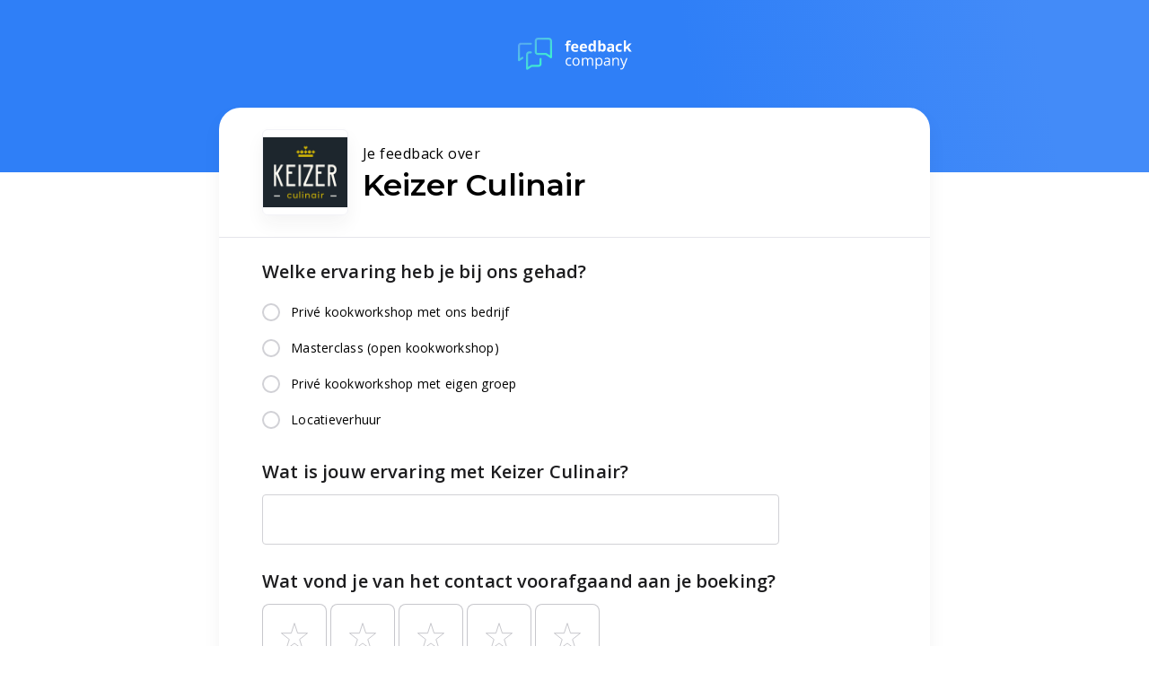

--- FILE ---
content_type: text/css
request_url: https://review.feedbackcompany.com/css/app.7f97ad7d.css
body_size: 3538
content:
@import url(https://fonts.googleapis.com/css?family=Montserrat:600,700|Open+Sans:300,400,600,700&display=swap);[data-v-06d31b06]:export{phone:320px;tablet:768px;desktop:1024px;isPhone:"<tablet";isTablet:">=tablet","<desktop";isDesktop:">=desktop";isPhoneOrTablet:"<desktop";xs:0;sm:576;md:768;lg:992;xl:1200;xxl:1400}[data-v-06d31b06]{-webkit-box-sizing:border-box;box-sizing:border-box}a[data-v-06d31b06]{color:inherit}.text_loader[data-v-06d31b06]{display:-webkit-inline-box;display:-ms-inline-flexbox;display:inline-flex;background:#f2f2f7;color:transparent;border-radius:4px;position:relative;overflow:hidden;border:0;padding:0;margin:0}.loader__glow[data-v-06d31b06]{position:absolute;width:100%;background:-webkit-gradient(linear,left top,right top,from(rgba(242,242,247,0)),color-stop(40%,#f9f9f9),color-stop(60%,#f9f9f9),to(rgba(242,242,247,0)));background:linear-gradient(90deg,rgba(242,242,247,0),#f9f9f9 40%,#f9f9f9 60%,rgba(242,242,247,0));-webkit-animation:loading-placeholder-data-v-06d31b06 1.2s ease-in-out infinite;animation:loading-placeholder-data-v-06d31b06 1.2s ease-in-out infinite}@-webkit-keyframes loading-placeholder-data-v-06d31b06{0%{-webkit-transform:translateX(-100%);transform:translateX(-100%)}to{-webkit-transform:translateX(100%);transform:translateX(100%)}}@keyframes loading-placeholder-data-v-06d31b06{0%{-webkit-transform:translateX(-100%);transform:translateX(-100%)}to{-webkit-transform:translateX(100%);transform:translateX(100%)}}[data-v-2673e8f8]:export{phone:320px;tablet:768px;desktop:1024px;isPhone:"<tablet";isTablet:">=tablet","<desktop";isDesktop:">=desktop";isPhoneOrTablet:"<desktop";xs:0;sm:576;md:768;lg:992;xl:1200;xxl:1400}[data-v-2673e8f8]{-webkit-box-sizing:border-box;box-sizing:border-box}a[data-v-2673e8f8]{color:inherit}.goo-effect[data-v-2673e8f8]{position:fixed;left:-1000px}.progress_container[data-v-2673e8f8]{position:relative}.gooey_loader[data-v-2673e8f8]{position:absolute;bottom:0;width:100%;height:400px;pointer-events:none;left:50%;-webkit-transform:translate(-50%);transform:translate(-50%);-webkit-transition:opacity .2s;transition:opacity .2s;opacity:0}.gooey_loader--showing[data-v-2673e8f8]{opacity:1}.gooey_loader--showing .gooey_loader__bulb[data-v-2673e8f8]{-webkit-animation-duration:.8s;animation-duration:.8s;-webkit-animation-timing-function:cubic-bezier(.645,.045,.355,1);animation-timing-function:cubic-bezier(.645,.045,.355,1);-webkit-animation-name:bobble-data-v-2673e8f8;animation-name:bobble-data-v-2673e8f8;-webkit-animation-iteration-count:infinite;animation-iteration-count:infinite}.gooey_loader__bulbs_holder[data-v-2673e8f8]{position:absolute;width:100px;left:50%;-webkit-transform:translateX(-50%);transform:translateX(-50%)}.gooey_loader__bulb[data-v-2673e8f8]{width:16px;height:16px;border-radius:50%;position:absolute;background-color:#438bf8;-webkit-transition:all .8s;transition:all .8s}.gooey_loader__bulb--first[data-v-2673e8f8]{left:16px;-webkit-animation-delay:.1s;animation-delay:.1s}.gooey_loader__bulb--middle[data-v-2673e8f8]{left:calc(50% - 8px);-webkit-animation-delay:.2s;animation-delay:.2s}.gooey_loader__bulb--last[data-v-2673e8f8]{right:16px;-webkit-animation-delay:.3s;animation-delay:.3s}.gooey_loader__base[data-v-2673e8f8]{width:100%;background-color:#438bf8}@-webkit-keyframes bobble-data-v-2673e8f8{0%{-webkit-transform:translate(0);transform:translate(0)}50%{-webkit-transform:translateY(-45px);transform:translateY(-45px)}to{-webkit-transform:translate(0);transform:translate(0)}}@keyframes bobble-data-v-2673e8f8{0%{-webkit-transform:translate(0);transform:translate(0)}50%{-webkit-transform:translateY(-45px);transform:translateY(-45px)}to{-webkit-transform:translate(0);transform:translate(0)}}.progress__bar[data-v-2673e8f8]{margin:0;background-color:transparent}.progress__fill[data-v-2673e8f8]{height:100%;-webkit-transition:all .2s;transition:all .2s;background-image:linear-gradient(-37deg,#6edcb1,#287cfb)}[data-v-1c70eeb2]:export{phone:320px;tablet:768px;desktop:1024px;isPhone:"<tablet";isTablet:">=tablet","<desktop";isDesktop:">=desktop";isPhoneOrTablet:"<desktop";xs:0;sm:576;md:768;lg:992;xl:1200;xxl:1400}[data-v-1c70eeb2]{-webkit-box-sizing:border-box;box-sizing:border-box}a[data-v-1c70eeb2]{color:inherit}.header[data-v-1c70eeb2]{width:100%}@media(max-width:769px){.header[data-v-1c70eeb2]{background-color:#f9f9f9;height:92px}}@media(min-width:768px){.header[data-v-1c70eeb2]{background-image:linear-gradient(-100deg,#438bf8 10%,#2f7ff7 40%);height:192px}}.header.header--error[data-v-1c70eeb2]{background-image:linear-gradient(-100deg,#c24242,#c24242 40%)}.header__content[data-v-1c70eeb2]{width:100%;display:-webkit-box;display:-ms-flexbox;display:flex;-webkit-box-pack:center;-ms-flex-pack:center;justify-content:center;-webkit-box-align:center;-ms-flex-align:center;align-items:center}@media(max-width:769px){.header__content[data-v-1c70eeb2]{height:68px}}@media(min-width:768px){.header__content[data-v-1c70eeb2]{height:120px}}[data-v-c7e3c5a4]:export{phone:320px;tablet:768px;desktop:1024px;isPhone:"<tablet";isTablet:">=tablet","<desktop";isDesktop:">=desktop";isPhoneOrTablet:"<desktop";xs:0;sm:576;md:768;lg:992;xl:1200;xxl:1400}[data-v-c7e3c5a4]{-webkit-box-sizing:border-box;box-sizing:border-box}a[data-v-c7e3c5a4]{color:inherit}.form__progress_bar[data-v-c7e3c5a4]{width:100%;z-index:2;left:0;position:fixed;bottom:0}.headline1{font-family:Montserrat,sans-serif;font-weight:800;font-size:6rem;color:inherit;letter-spacing:-1.5px;text-align:left;margin:24px 0 0 0}.headline2{font-size:3.75rem;letter-spacing:-.5px}.headline2,.headline3{font-family:Montserrat,sans-serif;font-weight:700;color:inherit;text-align:left;margin:24px 0 0 0}.headline3{font-size:3rem}.headline4{font-weight:700;font-size:2.125rem;letter-spacing:.25px;text-align:left}.headline4,.headline5{font-family:Montserrat,sans-serif;color:inherit;margin:24px 0 0 0}.headline5{font-weight:600;font-size:1.5rem}.headline6{font-family:Open Sans,sans-serif;font-weight:700;font-size:1.25em;color:inherit;letter-spacing:.15px;margin:24px 0 0 0}.subtitle1{font-size:1rem;letter-spacing:.15px}.subtitle1,.subtitle2{font-family:Open Sans,sans-serif;font-weight:400;color:inherit;text-align:left;line-height:24px}.subtitle2{font-size:.875rem;letter-spacing:.1px}.subtitle3{font-family:Open Sans,sans-serif;font-weight:600;font-size:1rem;letter-spacing:0;text-align:left;line-height:24px;color:#000}.body1{font-size:1em;letter-spacing:.44px;line-height:28px}.body1,.body2{font-family:Open Sans,sans-serif;font-weight:400;color:inherit;text-align:left}.body2{font-size:.875rem;letter-spacing:.25px;line-height:20px}.body3{color:#000;font-size:1rem;font-weight:400;line-height:24px}.body3,.button_typography{font-family:Open Sans,sans-serif;letter-spacing:0}.button_typography{font-weight:600;font-size:.875rem;color:inherit}.caption{font-weight:400;font-size:.75rem;letter-spacing:.4px;text-align:left}.caption,.overline{font-family:Open Sans,sans-serif;color:inherit;line-height:16px}.overline{font-weight:300;font-size:.625rem;letter-spacing:1px}body,html{margin:0;padding:0}*{-webkit-box-sizing:border-box;box-sizing:border-box}.loader{margin:0 auto;width:100%;display:-webkit-box;display:-ms-flexbox;display:flex;-webkit-box-pack:center;-ms-flex-pack:center;justify-content:center;-webkit-box-align:center;-ms-flex-align:center;align-items:center;margin-top:16px}.input[data-v-fe39b354]{margin-bottom:12px}.shop_info__name[data-v-1caa8aa4]{font-family:Montserrat,sans-serif;font-weight:600;font-size:1.5rem;color:inherit;margin:24px 0 0 0}.shop_info__intro[data-v-1caa8aa4]{font-family:Open Sans,sans-serif;font-weight:400;font-size:1em;color:inherit;letter-spacing:.44px;text-align:left;line-height:28px}[data-v-1caa8aa4]:export{phone:320px;tablet:768px;desktop:1024px;isPhone:"<tablet";isTablet:">=tablet","<desktop";isDesktop:">=desktop";isPhoneOrTablet:"<desktop";xs:0;sm:576;md:768;lg:992;xl:1200;xxl:1400}[data-v-1caa8aa4]{-webkit-box-sizing:border-box;box-sizing:border-box}a[data-v-1caa8aa4]{color:inherit}.shop_info[data-v-1caa8aa4],.shop_info__text[data-v-1caa8aa4]{display:-webkit-box;display:-ms-flexbox;display:flex}.shop_info__text[data-v-1caa8aa4]{-webkit-box-orient:vertical;-webkit-box-direction:normal;-ms-flex-direction:column;flex-direction:column;-webkit-box-pack:center;-ms-flex-pack:center;justify-content:center}.shop_info__intro[data-v-1caa8aa4],.shop_info__name[data-v-1caa8aa4]{margin:0}@media(min-width:768px){.shop_info__name[data-v-1caa8aa4]{font-size:34px}}.shop_info__logo[data-v-1caa8aa4]{width:72px;height:72px;border-radius:6px;border:1px solid #f2f2f7;-webkit-box-shadow:0 10px 20px 0 rgba(30,30,30,.05);box-shadow:0 10px 20px 0 rgba(30,30,30,.05);display:-webkit-box;display:-ms-flexbox;display:flex;-webkit-box-pack:center;-ms-flex-pack:center;justify-content:center;-webkit-box-align:center;-ms-flex-align:center;align-items:center;margin:0 16px 0 0;overflow:hidden}@media(min-width:768px){.shop_info__logo[data-v-1caa8aa4]{width:96px;height:96px}}.shop_info__logo img[data-v-1caa8aa4]{width:100%}[data-v-e7fadce2]:export{phone:320px;tablet:768px;desktop:1024px;isPhone:"<tablet";isTablet:">=tablet","<desktop";isDesktop:">=desktop";isPhoneOrTablet:"<desktop";xs:0;sm:576;md:768;lg:992;xl:1200;xxl:1400}[data-v-e7fadce2]{-webkit-box-sizing:border-box;box-sizing:border-box}a[data-v-e7fadce2]{color:inherit}[data-v-6b69782c]:export{phone:320px;tablet:768px;desktop:1024px;isPhone:"<tablet";isTablet:">=tablet","<desktop";isDesktop:">=desktop";isPhoneOrTablet:"<desktop";xs:0;sm:576;md:768;lg:992;xl:1200;xxl:1400}[data-v-6b69782c]{-webkit-box-sizing:border-box;box-sizing:border-box}a[data-v-6b69782c]{color:inherit}main[data-v-6b69782c]{width:100%;min-height:calc(100vh - 68px);max-width:792px;background-color:#fff;border-top-left-radius:24px;border-top-right-radius:24px;-webkit-box-shadow:0 10px 20px 0 rgba(30,30,30,.05);box-shadow:0 10px 20px 0 rgba(30,30,30,.05);-webkit-animation-name:loadZoomIn-data-v-6b69782c;animation-name:loadZoomIn-data-v-6b69782c;-webkit-animation-duration:.4s;animation-duration:.4s}@media(max-width:769px){main[data-v-6b69782c]{margin:-24px auto 0 auto}}@media(min-width:768px){main[data-v-6b69782c]{margin:-72px auto 0 auto}}@-webkit-keyframes loadZoomIn-data-v-6b69782c{0%{opacity:0;-webkit-transform:scale(.98);transform:scale(.98)}to{opacity:1;-webkit-transform:scale(1);transform:scale(1)}}@keyframes loadZoomIn-data-v-6b69782c{0%{opacity:0;-webkit-transform:scale(.98);transform:scale(.98)}to{opacity:1;-webkit-transform:scale(1);transform:scale(1)}}.form[data-v-6b69782c]{width:100%;padding:24px 8px 0;display:grid;grid-template-columns:100%;grid-gap:24px;grid-auto-rows:-webkit-min-content;grid-auto-rows:min-content}@media(max-width:769px){.form[data-v-6b69782c]{padding:24px 8px}}@media(min-width:768px){.form[data-v-6b69782c]{padding:24px 48px}}.form__submit_holder[data-v-6b69782c]{width:100%;max-width:576px;display:-webkit-inline-box;display:-ms-inline-flexbox;display:inline-flex;-webkit-box-pack:justify;-ms-flex-pack:justify;justify-content:space-between;-webkit-transition:all .2s ease-out;transition:all .2s ease-out}.form__submit_holder .submit[data-v-6b69782c]{width:100%;height:48px}.form__submit_holder .submit--anonymously[data-v-6b69782c]{margin-right:1em}.form__submit_holder--hidden[data-v-6b69782c]{pointer-events:none;opacity:0}.divider[data-v-6b69782c]{border:0;border-top:1px solid #e5e5ea}@media(max-width:769px){.divider[data-v-6b69782c]{width:calc(100% + 16px);margin:0 0 0 -8px}}@media(min-width:768px){.divider[data-v-6b69782c]{width:calc(100% + 96px);margin:0 0 0 -48px}}.down-indicator[data-v-62852e2c]{width:56px;height:56px}canvas{z-index:1!important}[data-v-0fe8d460]:export{phone:320px;tablet:768px;desktop:1024px;isPhone:"<tablet";isTablet:">=tablet","<desktop";isDesktop:">=desktop";isPhoneOrTablet:"<desktop";xs:0;sm:576;md:768;lg:992;xl:1200;xxl:1400}[data-v-0fe8d460]{-webkit-box-sizing:border-box;box-sizing:border-box}a[data-v-0fe8d460]{color:inherit}.success[data-v-0fe8d460]{background-color:#f9f9f9;min-height:100vh;display:-webkit-box;display:-ms-flexbox;display:flex}.cards[data-v-0fe8d460],.success[data-v-0fe8d460]{-webkit-box-align:center;-ms-flex-align:center;align-items:center}.cards[data-v-0fe8d460]{margin:0 auto;width:90vw;max-width:580px;display:-webkit-inline-box;display:-ms-inline-flexbox;display:inline-flex;-webkit-box-orient:vertical;-webkit-box-direction:normal;-ms-flex-direction:column;flex-direction:column;-webkit-box-pack:center;-ms-flex-pack:center;justify-content:center}.cards__card[data-v-0fe8d460]{-webkit-box-shadow:0 3px 10px 0 rgba(0,0,0,.05);box-shadow:0 3px 10px 0 rgba(0,0,0,.05);-webkit-box-shadow:0 10px 20px 0 rgba(30,30,30,.05);box-shadow:0 10px 20px 0 rgba(30,30,30,.05);width:calc(100% - 32px);max-width:520px;border-radius:24px;display:inline-block;background-color:#fff;z-index:102;position:relative;margin-bottom:48px;text-align:center}@media only screen and (max-width:600px){.cards__card[data-v-0fe8d460]{margin-bottom:12px}}.cards__card--success[data-v-0fe8d460]{margin-top:1vh;padding-bottom:20px;max-width:520px;width:90vw}@media only screen and (max-width:600px){.cards__card--success[data-v-0fe8d460]{margin-top:9vh;padding-bottom:56px}}.cards__card--large-message[data-v-0fe8d460]{margin-top:8vh;margin-bottom:12px}.succes_card__overflow-container[data-v-0fe8d460]{width:100%;height:100%;max-width:520px;overflow:hidden;position:relative;padding-bottom:52px}@media only screen and (max-width:600px){.succes_card__overflow-container[data-v-0fe8d460]{padding-bottom:12px}}.success_card__emoji[data-v-0fe8d460]{-webkit-box-shadow:0 3px 10px 0 rgba(0,0,0,.05);box-shadow:0 3px 10px 0 rgba(0,0,0,.05);width:120px;height:120px;margin:-60px auto 0 auto;border-radius:60px;display:-webkit-box;display:-ms-flexbox;display:flex;-webkit-box-pack:center;-ms-flex-pack:center;justify-content:center;-webkit-box-align:center;-ms-flex-align:center;align-items:center;font-size:48px;-webkit-transition:all .2s;transition:all .2s;background-color:#fff;text-align:center;-webkit-tap-highlight-color:rgba(0,0,0,0)}.success_card__emoji[data-v-0fe8d460]:hover{cursor:pointer}.success_card__emoji.success_card__emoji--just-shot-confetti[data-v-0fe8d460],.success_card__emoji[data-v-0fe8d460]:active{-webkit-transform:scale(.87);transform:scale(.87)}.first_down_indicator[data-v-0fe8d460]{-webkit-box-shadow:0 3px 10px 0 rgba(0,0,0,.05);box-shadow:0 3px 10px 0 rgba(0,0,0,.05);-webkit-box-shadow:0 6px 14px 0 rgba(0,0,0,.15);box-shadow:0 6px 14px 0 rgba(0,0,0,.15);border-radius:50%;position:relative;z-index:101;-webkit-animation:swell-data-v-0fe8d460 4.5s cubic-bezier(.36,.45,.63,.53) infinite;animation:swell-data-v-0fe8d460 4.5s cubic-bezier(.36,.45,.63,.53) infinite}.first_down_indicator[data-v-0fe8d460]:hover{cursor:pointer}@-webkit-keyframes swell-data-v-0fe8d460{0%,to{-webkit-transform:translate3d(0,30px,0);transform:translate3d(0,30px,0)}50%{-webkit-transform:translateZ(0);transform:translateZ(0)}}@keyframes swell-data-v-0fe8d460{0%,to{-webkit-transform:translate3d(0,30px,0);transform:translate3d(0,30px,0)}50%{-webkit-transform:translateZ(0);transform:translateZ(0)}}#confettiCanvas[data-v-0fe8d460]{position:absolute;width:100vw;height:100vh;top:0;z-index:1;pointer-events:none}.success_card__title[data-v-3cd20ba5]{font-family:Montserrat,sans-serif;font-weight:700;font-size:2.125rem;color:inherit;letter-spacing:.25px;text-align:left}.success_card__message[data-v-3cd20ba5]{font-family:Open Sans,sans-serif;font-weight:400;font-size:1em;color:inherit;letter-spacing:.44px;text-align:left;line-height:28px}.success_card__message--extra-message[data-v-3cd20ba5]{font-family:Open Sans,sans-serif;font-weight:400;font-size:.875rem;color:inherit;letter-spacing:.25px;text-align:left;line-height:20px}[data-v-3cd20ba5]:export{phone:320px;tablet:768px;desktop:1024px;isPhone:"<tablet";isTablet:">=tablet","<desktop";isDesktop:">=desktop";isPhoneOrTablet:"<desktop";xs:0;sm:576;md:768;lg:992;xl:1200;xxl:1400}[data-v-3cd20ba5]{-webkit-box-sizing:border-box;box-sizing:border-box}a[data-v-3cd20ba5]{color:inherit}.success_card__body[data-v-3cd20ba5]{padding:0 60px;text-align:inherit}@media only screen and (max-width:600px){.success_card__body[data-v-3cd20ba5]{padding:0 12px}}.success_card__title[data-v-3cd20ba5]{text-align:inherit;margin:24px 0 0 0}.success_card__message[data-v-3cd20ba5]{color:#1c1c1e;text-align:inherit;margin:16px 0 0 0}.copy_icon[data-v-3cd20ba5]{margin-right:6px}[data-v-bb24e616]:export{phone:320px;tablet:768px;desktop:1024px;isPhone:"<tablet";isTablet:">=tablet","<desktop";isDesktop:">=desktop";isPhoneOrTablet:"<desktop";xs:0;sm:576;md:768;lg:992;xl:1200;xxl:1400}[data-v-bb24e616]{-webkit-box-sizing:border-box;box-sizing:border-box}a[data-v-bb24e616]{color:inherit}.email_verifcation__retry__text[data-v-553484c7]{font-family:Open Sans,sans-serif;font-weight:400;font-size:1em;color:inherit;letter-spacing:.44px;text-align:left;line-height:28px}[data-v-553484c7]:export{phone:320px;tablet:768px;desktop:1024px;isPhone:"<tablet";isTablet:">=tablet","<desktop";isDesktop:">=desktop";isPhoneOrTablet:"<desktop";xs:0;sm:576;md:768;lg:992;xl:1200;xxl:1400}[data-v-553484c7]{-webkit-box-sizing:border-box;box-sizing:border-box}a[data-v-553484c7]{color:inherit}.email_verifcation__retry[data-v-553484c7]{padding-top:32px;padding-bottom:20px}.email_verifcation__retry__text[data-v-553484c7]{text-align:center}.email_verifcation__retry__button_centerer[data-v-553484c7]{display:-webkit-box;display:-ms-flexbox;display:flex;-webkit-box-pack:center;-ms-flex-pack:center;justify-content:center}

--- FILE ---
content_type: application/javascript
request_url: https://review.feedbackcompany.com/js/app.bba070ba.js
body_size: 11822
content:
(function(e){function t(t){for(var a,r,i=t[0],l=t[1],u=t[2],c=0,d=[];c<i.length;c++)r=i[c],Object.prototype.hasOwnProperty.call(o,r)&&o[r]&&d.push(o[r][0]),o[r]=0;for(a in l)Object.prototype.hasOwnProperty.call(l,a)&&(e[a]=l[a]);p&&p(t);while(d.length)d.shift()();return n.push.apply(n,u||[]),s()}function s(){for(var e,t=0;t<n.length;t++){for(var s=n[t],a=!0,r=1;r<s.length;r++){var i=s[r];0!==o[i]&&(a=!1)}a&&(n.splice(t--,1),e=l(l.s=s[0]))}return e}var a={},r={app:0},o={app:0},n=[];function i(e){return l.p+"js/"+({EwfPromo:"EwfPromo"}[e]||e)+"."+{EwfPromo:"dda4073e"}[e]+".js"}function l(t){if(a[t])return a[t].exports;var s=a[t]={i:t,l:!1,exports:{}};return e[t].call(s.exports,s,s.exports,l),s.l=!0,s.exports}l.e=function(e){var t=[],s={EwfPromo:1};r[e]?t.push(r[e]):0!==r[e]&&s[e]&&t.push(r[e]=new Promise((function(t,s){for(var a="css/"+({EwfPromo:"EwfPromo"}[e]||e)+"."+{EwfPromo:"36523325"}[e]+".css",o=l.p+a,n=document.getElementsByTagName("link"),i=0;i<n.length;i++){var u=n[i],c=u.getAttribute("data-href")||u.getAttribute("href");if("stylesheet"===u.rel&&(c===a||c===o))return t()}var d=document.getElementsByTagName("style");for(i=0;i<d.length;i++){u=d[i],c=u.getAttribute("data-href");if(c===a||c===o)return t()}var p=document.createElement("link");p.rel="stylesheet",p.type="text/css",p.onload=t,p.onerror=function(t){var a=t&&t.target&&t.target.src||o,n=new Error("Loading CSS chunk "+e+" failed.\n("+a+")");n.code="CSS_CHUNK_LOAD_FAILED",n.request=a,delete r[e],p.parentNode.removeChild(p),s(n)},p.href=o;var m=document.getElementsByTagName("head")[0];m.appendChild(p)})).then((function(){r[e]=0})));var a=o[e];if(0!==a)if(a)t.push(a[2]);else{var n=new Promise((function(t,s){a=o[e]=[t,s]}));t.push(a[2]=n);var u,c=document.createElement("script");c.charset="utf-8",c.timeout=120,l.nc&&c.setAttribute("nonce",l.nc),c.src=i(e);var d=new Error;u=function(t){c.onerror=c.onload=null,clearTimeout(p);var s=o[e];if(0!==s){if(s){var a=t&&("load"===t.type?"missing":t.type),r=t&&t.target&&t.target.src;d.message="Loading chunk "+e+" failed.\n("+a+": "+r+")",d.name="ChunkLoadError",d.type=a,d.request=r,s[1](d)}o[e]=void 0}};var p=setTimeout((function(){u({type:"timeout",target:c})}),12e4);c.onerror=c.onload=u,document.head.appendChild(c)}return Promise.all(t)},l.m=e,l.c=a,l.d=function(e,t,s){l.o(e,t)||Object.defineProperty(e,t,{enumerable:!0,get:s})},l.r=function(e){"undefined"!==typeof Symbol&&Symbol.toStringTag&&Object.defineProperty(e,Symbol.toStringTag,{value:"Module"}),Object.defineProperty(e,"__esModule",{value:!0})},l.t=function(e,t){if(1&t&&(e=l(e)),8&t)return e;if(4&t&&"object"===typeof e&&e&&e.__esModule)return e;var s=Object.create(null);if(l.r(s),Object.defineProperty(s,"default",{enumerable:!0,value:e}),2&t&&"string"!=typeof e)for(var a in e)l.d(s,a,function(t){return e[t]}.bind(null,a));return s},l.n=function(e){var t=e&&e.__esModule?function(){return e["default"]}:function(){return e};return l.d(t,"a",t),t},l.o=function(e,t){return Object.prototype.hasOwnProperty.call(e,t)},l.p="/",l.oe=function(e){throw console.error(e),e};var u=window["webpackJsonp"]=window["webpackJsonp"]||[],c=u.push.bind(u);u.push=t,u=u.slice();for(var d=0;d<u.length;d++)t(u[d]);var p=c;n.push([0,"chunk-vendors"]),s()})({0:function(e,t,s){e.exports=s("56d7")},"01a5":function(e,t,s){"use strict";s("0abd")},"085a":function(e,t,s){"use strict";s("cfa8")},"0abd":function(e,t,s){},1017:function(e,t,s){},"24ac":function(e,t,s){"use strict";s("4e82")},2560:function(e,t,s){},3983:function(e,t,s){},"3a29":function(e,t,s){},"3b51":function(e,t,s){"use strict";s("ec19")},"3e15":function(e,t,s){},"4e82":function(e,t,s){},"56d7":function(e,t,s){"use strict";s.r(t);var a=s("2b0e"),r=s("2f62"),o=s("f2f3"),n=s("ed09"),i=s("0086"),l=s.n(i),u=s("dc7d");s("caad");class c{constructor({labelEndpoint:e,language:t,useCustomEndpoint:s}){this.labelEndpoint=e,this.useCustomEndpoint=s,this.language=t,this.keyQueue=[],this.keyHistory=[],this.localStorageLabels=JSON.parse(localStorage.getItem(`FBCLabels_${this.language}`))}clearQueue(){this.keyQueue=[]}setLanguage({language:e}){this.language=e,this.localStorageLabels=JSON.parse(localStorage.getItem(`FBCLabels_${this.language}`)),this.keyQueue=this.keyHistory,this.getLabelsFromLocalStorage(),this.getLabelsFromAPI()}queueKey(e){this.keyHistory.includes(e)||(this.keyQueue.push(e),this.keyHistory.push(e),this.startGetCountDown())}startGetCountDown(){clearTimeout(this.getCountDown),this.getCountDown=window.setTimeout(()=>{this.getLabels()},50)}getLabels(){this.getLabelsFromAPI()}getLabelsFromLocalStorage(){a["default"].i18n.fallback(`local_storage_${this.language}`),a["default"].i18n.add(`local_storage_${this.language}`,this.localStorageLabels)}getLabelsFromAPI(){const e=this.keyQueue;this.clearQueue();const t=e.join(",");let s=`${this.labelEndpoint}?language=${this.language}&keys=${t}`;this.useCustomEndpoint&&(s=this.labelEndpoint),fetch(s).then(async t=>{const s=await t.json();if(s.error)return void a["default"].FBCLabels.onLabelsError({keys:e});const r=await s.data,o=e.filter(e=>!Object.keys(r).includes(e));a["default"].FBCLabels.onLabelsError({keys:o}),a["default"].i18n.add(this.language,r),a["default"].i18n.set(this.language);const n={...JSON.parse(localStorage.getItem(`FBCLabels_${this.language}`)),...r};localStorage.setItem(`FBCLabels_${this.language}`,JSON.stringify(n))}).catch(()=>{a["default"].FBCLabels.onLabelsError({keys:e})})}}var d=function(){var e=this,t=e.$createElement,s=e._self._c||t;return e.label&&!e.mergeComponents?s("span",{style:e.style,domProps:{innerHTML:e._s(e.label)}}):e.label&&e.mergeComponents?s("StringTemplateRenderer",{style:e.style,attrs:{content:e.label},scopedSlots:e._u([e._l(e.$scopedSlots,(function(t,s){return{key:s,fn:function(t){return[e._t(s,null,null,t)]}}}))],null,!0)}):e.showSlot?s("span",{style:e.style},[e._t("default")],2):s("span",{staticClass:"text_loader",style:e.style},[s("span",{staticClass:"loader__glow",style:e.style}),s("span",{ref:"substitute"},[e._v(e._s(e.sub))])])},p=[],m=s("8fd8"),f=s("07d7"),h={name:"TextLoader",mixins:[m["a"]],components:{StringTemplateRenderer:f["a"]},props:{text:{type:String},sub:{required:!0,type:String},awaiting:{default:"",type:String},mergeTags:{type:Object,default:()=>({})},mergeComponents:{type:Boolean,default:!1}},data(){return{useSubstitute:!1,substituteHeight:null}},computed:{label(){let e=a["default"].prototype.$l(this.text,this.sub,this.mergeTags);return""===e&&(e=null),this.useSubstitute&&(e=this.sub),e},style(){const e=this.substituteHeight;return{height:`${e}px`}},slotContent(){return this.$slots.default[0]},showSlot(){let e=!1;return this.awaiting.length>0&&(e=!0),e}},mounted(){this.$refs.substitute&&(this.substituteHeight=this.$refs.substitute.offsetHeight)}},g=h,_=(s("a384"),s("2877")),b=Object(_["a"])(g,d,p,!1,null,"06d31b06",null),y=b.exports,v={install(e){e.component("t",y),e.FBCLabels={labels:{},onLabelsError({keys:t}){const s={},a=JSON.parse(localStorage.getItem(`FBCLabels_${e.labelQueuer.language}`))||[];t.forEach(t=>{const r=a[t]||e.FBCLabels.labels[t]||t;s[t]=r}),e.i18n.fallback("label_fallback"),e.i18n.add("label_fallback",s)}},e.prototype.$l=(t,s,a)=>{let r=null;return t&&(r=e.i18n.translate(t,"",a)),e.FBCLabels.labels[t]=s,r},e.mixin({beforeMount(){void 0!==this.componentLabels&&this.componentLabels.forEach(t=>{e.prototype.$l(t.key,t.sub)})}})}},w=function(){var e=this,t=e.$createElement,s=e._self._c||t;return s("div",{attrs:{id:"app"}},[s("TabOnlyFocus"),e.isForm?s("Header"):e._e(),!0===e.loadStates.formPages||!0===e.loadStates.shopSettings?s("div",{staticClass:"loader"},[s("LoaderCircular")],1):e.error.occurred?s("BlockingError",{attrs:{code:e.error.code,message:e.error.message}}):s("main",[s("router-view",{staticClass:"router-view"})],1),e.page&&e.page.nextPageLabel&&e.showProgressBar?s("ProgressBar",{staticClass:"form__progress_bar",attrs:{percentage:e.questionsAnsweredPercentage,height:"10px"}}):e._e(),s("NotificationRail",{attrs:{"notification-list":e.notificationList}})],1)},S=[],C=function(){var e=this,t=e.$createElement,s=e._self._c||t;return s("div",{staticClass:"progress_container"},[s("div",{staticClass:"gooey_loader",class:{"gooey_loader--showing":e.isSubmitting},style:e.progressBarStyle},[s("div",{staticClass:"gooey_loader__bulbs_holder",style:e.progressBarStyle},[s("div",{staticClass:"gooey_loader__bulb gooey_loader__bulb--first"}),s("div",{staticClass:"gooey_loader__bulb gooey_loader__bulb--middle"}),s("div",{staticClass:"gooey_loader__bulb gooey_loader__bulb--last"})]),s("div",{staticClass:"gooey_loader__base",style:e.progressBarStyle})]),s("figure",{staticClass:"progress__bar",style:e.progressBarStyle},[s("div",{staticClass:"progress__fill",style:e.progressFillStyle})])])},x=[],$={name:"ProgressBar",props:{percentage:{required:!0,type:Number,default:0},height:{default:6}},computed:{isSubmitting(){return this.$store.state.loadStates.submit},progressBarStyle(){return{height:this.height}},progressFillStyle(){return{width:`${this.percentage}%`}}}},E=$,k=(s("ab06"),Object(_["a"])(E,C,x,!1,null,"2673e8f8",null)),L=k.exports,F=function(){var e=this,t=e.$createElement,s=e._self._c||t;return s("header",{staticClass:"header",class:{"header--error":e.blockingError.enabled}},[s("div",{staticClass:"header__content"},[s("a",{attrs:{href:"https://feedbackcompany.com",title:"Feedback Company Homepage",target:"_blank"}},[s("FeedbackCompanyLogo",{attrs:{color:e.logoStyle.color,width:e.logoStyle.width}})],1)])])},P=[],I=s("10c9"),O={name:"Header",mixins:[I["vueWindowSizeMixin"]],components:{FeedbackCompanyLogo:u["FeedbackCompanyLogo"]},computed:{logoStyle(){const e={color:"blue",width:85};return(this.windowWidth>767||this.blockingError.occurred)&&(e.color="white",e.width=127),e},blockingError(){return this.$store.state.blockingError}}},j=O,q=(s("b40f"),Object(_["a"])(j,F,P,!1,null,"1c70eeb2",null)),B=q.exports,T={name:"App",components:{Header:B,ProgressBar:L,TabOnlyFocus:u["TabOnlyFocus"],BlockingError:u["BlockingError"],NotificationRail:u["NotificationRail"],LoaderCircular:u["LoaderCircular"]},computed:{page(){let e=this.$store.state.pages[0];return this.$route.params.questionCategory&&(e=this.$store.getters.getPageById(this.$route.params.questionCategory)),e},loadStates(){return this.$store.state.loadStates},error(){return this.$store.state.blockingError},questionsAnsweredPercentage(){return this.$store.getters.answeredQuestionsPercentage},blockingError(){return this.$store.state.blockingError},showProgressBar(){return"Success"!==this.$route.name},notificationList(){return this.$store.state.notifications.all},isForm(){return"ReviewForm"===this.$route.matched[0].components.default.name}}},R=T,A=(s("9832"),s("5c64"),Object(_["a"])(R,w,S,!1,null,"c7e3c5a4",null)),M=A.exports,N=s("8c4f"),D=function(){var e=this,t=e.$createElement,s=e._self._c||t;return s("span",[e.page&&e.page.nextPageLabel?s("main",[s("form",{staticClass:"form",on:{submit:function(t){return t.preventDefault(),e.nextFormStep.apply(null,arguments)}}},[s("ShopInfo"),s("hr",{staticClass:"divider"}),e._l(e.page.questions,(function(t,a){return["GenderInput"===t.type?s(t.type,e._b({key:a+"_"+e.page.id,tag:"GenderInput",attrs:{value:t.answer,optionalLabel:e.$l("general_input__indicators__optional","Optional"),valueMaxLengthMessage:function(t){return e.$l("text_input__validation__max_characters","",{max_length:t})}},on:{input:function(t){return e.formfieldInput(t,{key:a,pageId:e.page.id})}}},"GenderInput",t.props,!1)):s(t.type,e._b({key:a+"_"+e.page.id,tag:"component",attrs:{value:t.answer,optionalLabel:e.$l("general_input__indicators__optional","Optional")},on:{input:function(t){return e.formfieldInput(t,{key:a,pageId:e.page.id})}}},"component",t.props,!1))]})),e.showAnonymousCheckbox?s("Checkbox",{attrs:{label:e.$l("review_form__show_name","Show name with Review")},model:{value:e.showName,callback:function(t){e.showName=t},expression:"showName"}}):e._e(),s("div",{staticClass:"form__submit_holder",class:{"form__submit_holder--hidden":e.isSubmitting&&e.nextFormStepUrl.includes("success")}},[s("Button",{staticClass:"submit submit--normal",nativeOn:{click:function(t){return e.submit(!e.showName)}}},[e._v(e._s(e.page.nextPageLabel))])],1)],2)]):e._e()])},Q=[],V=s("1866"),H=s("1040"),K=s("632b"),U=s("e55c"),J=s("4282"),G=s("ba20"),z=s("2857"),W=s("cd8d"),Y=s("4aec"),Z=s("c646"),X=s("42b3"),ee=s("92db"),te=s("f443"),se=s("0627"),ae=s("51dd"),re=function(){var e=this,t=e.$createElement,s=e._self._c||t;return s("div",[s("TextInput",{staticClass:"input",attrs:{required:e.required,requiredMessage:e.requiredMessage,numeric:!0,type:"number",label:e.label,min:1,minMessage:function(t){return e.$l("text_input__validation__value_under_min","",{min:t})},max:155,maxMessage:function(t){return e.$l("text_input__validation__value_over_max","",{max:t})}},model:{value:e.inputValue,callback:function(t){e.inputValue=t},expression:"inputValue"}}),s("InputHelpText",{attrs:{helpText:e.helpText}})],1)},oe=[],ne=s("1e47"),ie={name:"AgeInput",mixins:[ae["a"]],components:{TextInput:K["a"],InputHelpText:ne["a"]},props:{value:{type:String},helpText:{type:String},required:{type:Boolean,default:!1},requiredMessage:{type:String},label:{type:String}},computed:{inputValue:{get(){return this.value},set(e){this.$emit("input",e?e.toString():"")}}}},le=ie,ue=(s("01a5"),Object(_["a"])(le,re,oe,!1,null,"fe39b354",null)),ce=ue.exports,de=function(){var e=this,t=e.$createElement,s=e._self._c||t;return s("header",{staticClass:"shop_info"},[s("figure",{staticClass:"shop_info__logo"},[s("img",{attrs:{src:e.shop.logo,alt:e.shop.name+" logo"}})]),s("main",{staticClass:"shop_info__text"},[s("p",{staticClass:"shop_info__intro"},[s("t",{attrs:{text:"review_form_title_overline",sub:"Your review for"}})],1),s("h1",{staticClass:"shop_info__name"},[e._v(e._s(e.shop.name))])])])},pe=[],me={name:"ShopInfo",computed:{shop(){return this.$store.state.shop}}},fe=me,he=(s("085a"),Object(_["a"])(fe,de,pe,!1,null,"1caa8aa4",null)),ge=he.exports,_e=function(){var e=this,t=e.$createElement,s=e._self._c||t;return s("div",{staticClass:"choice_block"},[s("Formfield",{attrs:{required:e.props.required,"help-text":e.props.helpText,label:e.props.label,optionalLabel:e.$l("general_input__indicators__optional","Optional")}},[s(e.inputType,e._b({tag:"component",attrs:{forceOptionMatch:!0,minLengthToOpenTray:0,searchKeys:["value","displayValue"],textInputProps:e.textInputProps,required:e.props.required,searchAble:!0},model:{value:e.componentValue,callback:function(t){e.componentValue=t},expression:"componentValue"}},"component",e.props,!1))],1)],1)},be=[],ye=s("cd19"),ve=s("fcfe"),we=s("99ce"),Se=s("78ef"),Ce=s("f317"),xe={name:"ChoiceBlock",mixins:[ye["a"],ae["a"]],components:{Formfield:ve["a"],RadioList:Ce["a"],Dropdown:we["a"],TextInputAutocomplete:Se["a"]},data(){this.$attrs.value&&this.$emit("input",this.$attrs.value,this);const e=this.$attrs.options.find(e=>e.value===this.value);let t="";return e&&(t=this.$attrs.options.length>9?e.displayValue:e.value),{componentValue:t,props:this.$vnode.data.attrs,textInputProps:{label:this.$vnode.data.attrs.placeholder,value:""}}},computed:{inputType(){let e="RadioList";return this.props.options.length>4&&(e="Dropdown"),e},optionSelected(){return this.props.options.find(e=>e.value===this.componentValue)},valueFromOptions(){let e="";return this.optionSelected&&(e=this.optionSelected.value),e}},watch:{valueFromOptions(){this.inputValue=this.valueFromOptions}}},$e=xe,Ee=(s("7eb2"),Object(_["a"])($e,_e,be,!1,null,"e7fadce2",null)),ke=Ee.exports,Le={name:"ReviewForm",mixins:[ae["a"]],components:{Header:B,ShopInfo:ge,TextInput:K["a"],SwitchInput:U["a"],Checkbox:H["a"],AmountOfUnitPicker:W["a"],DropdownQuestion:Y["a"],RadioQuestion:J["a"],SegmentedControlQuestion:Z["a"],NpsQuestion:z["a"],CesQuestion:ee["a"],StarsQuestion:X["a"],Button:V["a"],TextInputQuestion:G["a"],AgeInput:ce,GenderInput:te["a"],ChoiceBlock:ke,MultipleChoiceListQuestion:se["a"]},data(){return{showName:!0}},computed:{showAnonymousCheckbox(){return this.nextFormStepUrl.includes("success")&&!0===this.$store.state.shop.allow_anonymous_submit},isSubmitting(){return this.$store.state.loadStates.submit},page(){let e=this.$store.state.pages[0];return this.$route.params.questionCategory&&(e=this.$store.getters.getPageById(this.$route.params.questionCategory)),e},nextFormStepUrl(){const e=this.page.index,t=this.$store.state.pages[e+1];let s=`/${this.$route.params.shop}/success`;return void 0!==t&&(s=`/${this.$route.params.shop}/${t.id}`),s}},watch:{showName(e){const t=this.page.questions.findIndex(e=>"fullname"===e.id);this.$store.commit("setRequired",{pageIndex:this.page.index,questionIndex:t,required:e})}},methods:{submit(e){this.$store.commit("submitAnonymous",e),window.requestAnimationFrame(()=>{this.nextFormStep()})},formfieldInput(e,t){this.$store.commit("setAnswer",{answer:e,pageIndex:this.page.index,questionIndex:t.key})},nextFormStep(){if(this.showWhichInputsAreInvalid(),!this.isValid)return!1;this.nextFormStepUrl.includes("success")?this.$store.dispatch("postReview"):ht.push(this.nextFormStepUrl)}},beforeMount(){this.$on("validChange",e=>{void 0!==e.$vnode.key&&this.$store.commit("setValid",{pageIndex:this.page.index,questionIndex:e.$vnode.key.split("_")[0],isValid:e.isValid})})}},Fe=Le,Pe=(s("81b0"),Object(_["a"])(Fe,D,Q,!1,null,"6b69782c",null)),Ie=Pe.exports,Oe=function(){var e=this,t=e.$createElement,s=e._self._c||t;return s("EndScreen",{attrs:{hasLargeMessage:void 0!==e.extra_user_messages,confettiEnabled:e.shoot_confetti}},[s("SuccessScreenContent")],1)},je=[],qe=function(){var e=this,t=e.$createElement,s=e._self._c||t;return s("span",{staticClass:"end_screen"},[s("div",{staticClass:"success"},[s("div",{staticClass:"cards"},[s("div",{staticClass:"cards__card cards__card--success",class:{"cards__card--large-message":e.hasLargeMessage}},[s("div",{staticClass:"success_card__emoji",class:{"success_card__emoji--just-shot-confetti":e.justShotConfetti},on:{click:e.shootConfetti}},[e._v(e._s(e.shop.success_state_emoji))]),s("div",{staticClass:"succes_card__overflow-container"},[e._t("default")],2)]),s("DownIndicator",{staticClass:"first_down_indicator",attrs:{"dark-mark":!0,"color-stops":[{color:"#FFF",position:"0%"},{color:"#FFF",position:"50%"},{color:"#FFF",position:"100%"}]},nativeOn:{click:function(t){return e.introScroll.apply(null,arguments)}}})],1),s("canvas",{ref:"confettiCanvas",attrs:{id:"confettiCanvas"}})]),s("EwfPromo",{ref:"EwfPromo"})],1)},Be=[],Te=s("7129"),Re=s("5118"),Ae=function(){var e=this,t=e.$createElement,s=e._self._c||t;return s("div",{staticClass:"down-indicator"},[s("svg",{attrs:{width:"56px",height:"56px",viewBox:"0 0 56 56",version:"1.1",xmlns:"http://www.w3.org/2000/svg","xmlns:xlink":"http://www.w3.org/1999/xlink"}},[s("defs",[s("linearGradient",{attrs:{x1:"50.0028638%",y1:"-256.276428%",x2:"50.0028638%",y2:"469.768768%",id:e.gradientId+"_DownIndicator"}},e._l(e.colorStops,(function(e){return s("stop",{key:e.position,attrs:{"stop-color":e.color,offset:e.position}})})),1)],1),s("g",{attrs:{id:"Page-1",stroke:"none","stroke-width":"1",fill:"none","fill-rule":"evenodd"}},[s("g",{attrs:{id:"Final-Mobile",transform:"translate(-132.000000, -650.000000)"}},[s("g",{attrs:{id:"Down-button",transform:"translate(132.000000, 650.000000)"}},[s("circle",{attrs:{id:"Oval",fill:"url(#"+e.gradientId+"_DownIndicator)",cx:"28",cy:"28",r:"28"}}),s("g",{attrs:{id:"angle-arrow-down",transform:"translate(16.000000, 23.000000)",fill:e.iconColor,"fill-rule":"nonzero"}},[s("path",{attrs:{d:"M23.7601929,1.44280154 L22.5578723,0.240565193 C22.397664,0.0800199348 22.2131127,0 22.0044713,0 C21.7963352,0 21.6118682,0.0800199348 21.4516599,0.240565193 L12.0001263,9.69159334 L2.54901396,0.240817888 C2.3887214,0.0802726293 2.20425439,0.000252694531 1.99586564,0.000252694531 C1.78739265,0.000252694531 1.60292564,0.0802726293 1.44271731,0.240817888 L0.240565193,1.44313847 C0.0800199348,1.6033468 0,1.78781381 0,1.99628679 C0,2.20459132 0.0802726293,2.38905833 0.240565193,2.54926666 L11.446978,13.7559322 C11.6071864,13.9162247 11.7917376,13.9963289 12.0001263,13.9963289 C12.2085151,13.9963289 12.3927294,13.9162247 12.5528535,13.7559322 L23.7601929,2.54926666 C23.9204012,2.3889741 24,2.20450709 24,1.99628679 C24,1.78781381 23.9204012,1.6033468 23.7601929,1.44280154 Z",id:"Path"}})])])])])])])},Me=[],Ne={name:"DownIndicator",data(){return{gradientId:null}},props:{colorStops:{type:Array,default:()=>[{color:"#6590FF",position:"0%"},{color:"#4DC9E2",position:"50%"},{color:"#35FFC6",position:"100%"}]},darkMark:{type:Boolean,default:!1}},computed:{iconColor(){let e;return e=!0===this.darkMark?"#438BF8":"#FFF",e}},mounted(){this.gradientId=this._uid}},De=Ne,Qe=(s("24ac"),Object(_["a"])(De,Ae,Me,!1,null,"62852e2c",null)),Ve=Qe.exports,He={name:"EndScreen",components:{EwfPromo:()=>s.e("EwfPromo").then(s.bind(null,"eca0")),DownIndicator:Ve},props:{hasLargeMessage:{type:Boolean,default:!1},confettiEnabled:{type:Boolean,default:!0}},data(){return{confetti:Te["a"].create(this.$refs.confettiCanvas,{resize:!0}),justShotConfetti:!1,justCopied:!1}},computed:{shop(){return this.$store.state.shop}},mounted(){Object(Re["setTimeout"])(()=>{this.shootConfetti()},25)},methods:{shootConfetti(){if(!this.confettiEnabled)return;const e={particleCount:125,spread:80,startVelocity:33,decay:.94,ticks:850,colors:this.$store.state.shop.confetti_colors};this.confetti(e),this.justShotConfetti=!0,Object(Re["setTimeout"])(()=>{this.justShotConfetti=!1},200)},introScroll(){this.$refs.EwfPromo.introScroll()}},watch:{confettiEnabled(){!0===this.confettiEnabled&&this.shootConfetti()}}},Ke=He,Ue=(s("5bae"),s("bf75"),Object(_["a"])(Ke,qe,Be,!1,null,"0fe8d460",null)),Je=Ue.exports,Ge=function(){var e=this,t=e.$createElement,s=e._self._c||t;return s("span",{staticClass:"succes_card__content"},[s("div",{staticClass:"success_card__body"},[e.friendlyErrorOccurred?e._e():s("h4",{staticClass:"success_card__title"},[e._v(" "+e._s(e.succes_card_title)+" ")]),e.email_verification_needed||e.put_on_hold?e._e():s("p",{staticClass:"success_card__message"},[e.friendlyErrorOccurred?s("span",[e._v(e._s(e.friendlyErrorMessage))]):s("t",{attrs:{text:"review_form__success_page__intro",sub:"Thanks for your review!"}})],1),e._l(e.extra_user_messages,(function(t){return s("p",{key:t,staticClass:"success_card__message",class:{"success_card__message--extra-message":!e.email_verification_needed},domProps:{innerHTML:e._s(t)}})}))],2)])},ze=[],We=s("ecee"),Ye=s("584e");We["c"].add(Ye["c"]);var Ze={name:"SuccessScreenContent",props:{extraMessages:{type:Array,default(){return[]}}},data(){return{justCopied:!1,ComponentLabels:[{key:"review_form__success_page__title",sub:"Success"},{key:"review_form__success_page__title_review_received",sub:"Review Received"}]}},computed:{...Object(r["b"])({friendlyErrorOccurred:e=>e.friendlyError.occurred,friendlyErrorMessage:e=>e.friendlyError.message}),shop(){return this.$store.state.shop},extra_user_messages(){return[...this.$store.state.submitResponseData.extra_user_messages||[],...this.extraMessages]},email_verification_needed(){return this.$store.state.submitResponseData.email_verification_needed},put_on_hold(){return this.$store.state.submitResponseData.put_on_hold},succes_card_title(){let e=this.$t("review_form__success_page__title","Success");return this.extra_user_messages.length&&(e=this.$t("review_form__success_page__title_review_received","Review Received")),e}}},Xe=Ze,et=(s("efc3"),Object(_["a"])(Xe,Ge,ze,!1,null,"3cd20ba5",null)),tt=et.exports,st={name:"Success",components:{EndScreen:Je,SuccessScreenContent:tt},computed:{shop(){return this.$store.state.shop},extra_user_messages(){return this.$store.state.submitResponseData.extra_user_messages},email_verification_needed(){return this.$store.state.submitResponseData.email_verification_needed},shoot_confetti(){return this.$store.state.shop.confetti_enabled&&!this.email_verification_needed&&!this.$store.state.friendlyError.occurred}},mounted(){!1!==this.shop.reset_form_after_submit&&setTimeout(()=>{window.location=`/${this.shop.slug}/`},6e3)}},at=st,rt=(s("3b51"),Object(_["a"])(at,Oe,je,!1,null,"bb24e616",null)),ot=rt.exports,nt=function(){var e=this,t=e.$createElement,s=e._self._c||t;return s("EndScreen",{attrs:{hasLargeMessage:e.extra_user_messages,confettiEnabled:e.verified&&e.shoot_confetti}},[s("div",{staticClass:"email-verifcation"},[e.verified?s("SuccessScreenContent",{attrs:{extraMessages:[e.$l("review_form__succes_page__email_verification__thanks","Hartelijk dank voor het verifiëren van uw e-mailadres!")]}}):s("div",{staticClass:"email_verifcation__retry"},[e.verifying?e._e():s("p",{staticClass:"email_verifcation__retry__text"},[e._v(" "+e._s(e.$l("review_form__errors_critical_submit","Something went wrong, please try again later"))+" ")]),s("div",{staticClass:"email_verifcation__retry__button_centerer"},[e.verifying?s("LoaderCircular"):s("Button",{nativeOn:{click:function(t){return e.verify.apply(null,arguments)}}},[e._v(" "+e._s(e.$l("review_form__verify_page__click_to_verify_email","Retry"))+" ")])],1)])],1)])},it=[],lt=s("72bf"),ut=s.n(lt),ct={name:"Verify",components:{EndScreen:Je,SuccessScreenContent:tt,LoaderCircular:u["LoaderCircular"],Button:u["Button"]},data(){return{verifying:!1,verified:!1}},computed:{shop(){return this.$store.state.shop},extra_user_messages(){return this.$store.state.submitResponseData.extra_user_messages},email_verification_needed(){return this.$store.state.submitResponseData.email_verification_needed},shoot_confetti(){return this.$store.state.shop.confetti_enabled&&!this.email_verification_needed}},methods:{verify(){this.verifying=!0;const e=ut.a.stringify({...this.$store.state.urlParameters,language:this.$store.state.shop.language});fetch(`https://www.feedbackcompany.com/api/v2/review/emailvalidation?${e}`).then(async e=>{if(e.status<200||e.status>299)throw"Server Error";const t=await e.json();if(t.error)throw"Response Error";this.verifying=!1,this.verified=!0}).catch(()=>{this.verified=!1,this.verifying=!1})}},mounted(){this.verify()}},dt=ct,pt=(s("a886"),Object(_["a"])(dt,nt,it,!1,null,"553484c7",null)),mt=pt.exports;a["default"].use(N["a"]);const ft=new N["a"]({mode:"history",base:"/",routes:[{path:"/:shop",name:"Main",component:Ie},{path:"/:shop/success",name:"Success",component:ot},{path:"/:shop/verify",name:"Verify",component:mt},{path:"/:shop/:questionCategory",name:"Review Form",component:Ie}],scrollBehavior(){return{x:0,y:0}}});var ht=ft,gt=s("2ce8"),_t=s("9ca5"),bt=s("9224");window.feedbackcompmany_reviewform_version=bt["a"],a["default"].use(r["a"]);let yt,vt=0;const wt=e=>{vt+=1,e&&(yt=e),vt<2||(document.title=a["default"].i18n.translate("review_form_page_title",{shop_name:yt}))},St={...gt["a"],namespaced:!0,state:()=>({...gt["a"].state})},Ct={...gt["a"],namespaced:!0,state:()=>({...gt["a"].state})},xt=new r["a"].Store({modules:{blockingError:St,friendlyError:Ct,notifications:_t["a"]},state:{isSubmitted:!1,loadStates:{submit:!1,shopSettings:!0,formPages:!0,labels:!0},pages:[],shop:{logo:"",name:"",confetti_enabled:!0,confetti_colors:[""],success_state_emoji:"",allow_anonymous_submit:""},urlParameters:{...ut.a.parse(window.location.search),form_version:bt["a"]},sourceURL:window.location.href,submitResponseData:{},submitAnonymous:!1},mutations:{setShop(e,t){a["default"].set(e,"shop",t),wt(t.name)},setAnswer(e,{pageIndex:t,questionIndex:s,answer:a}){e.pages[t].questions[s].answer=a},setRequired(e,{pageIndex:t,questionIndex:s,required:a}){e.pages[t]&&e.pages[t].questions[s]&&(e.pages[t].questions[s].props.required=a)},setValid(e,{pageIndex:t,questionIndex:s,isValid:a}){e.pages[t]&&e.pages[t].questions[s]&&(e.pages[t].questions[s].isValid=a)},setError(e,{code:t,message:s,friendly:a}){const r=a?"friendlyError":"blockingError";e[r].occurred=!0,e[r].code=t,e[r].message=s,a&&ht.push({name:"Success"})},setPages(e,t){e.pages=t},setLoadingState(e,{stateKey:t,status:s}){e.loadStates[t]=s},setSubmitted(e,t){e.isSubmitted=!0,e.submitResponseData=t},submitAnonymous(e,t){e.submitAnonymous=t}},actions:{getShop({state:e,commit:t}){const s=ut.a.stringify(e.urlParameters);t("setLoadingState",{stateKey:"shopSettings",status:!0}),fetch(`https://www.feedbackcompany.com/form/shop_info/${ht.currentRoute.params.shop}?${s}`).then(async e=>{const s=await e.json();if(s.error)return t("setError",{code:e.status,message:s.error,friendly:s.friendlyError}),void t("setLoadingState",{stateKey:"shopSettings",status:!1});s.slug=ht.currentRoute.params.shop,t("setShop",s),t("setLoadingState",{stateKey:"shopSettings",status:!1})}).catch(e=>{t("setError",{code:"500",message:e}),t("setLoadingState",{stateKey:"shopSettings",status:!1})})},getPages({state:e,commit:t}){const s=ut.a.stringify(e.urlParameters);t("setLoadingState",{stateKey:"formPages",status:!0}),fetch(`https://www.feedbackcompany.com/form/config/${ht.currentRoute.params.shop}?${s}`).then(async e=>{const s=await e.json();if(s.error)return t("setError",{code:e.status,message:s.error,friendly:s.friendlyError}),void t("setLoadingState",{stateKey:"formPages",status:!1});const a=s;a.forEach((e,t)=>{e.index=t}),s.forEach(e=>{e.questions.forEach(e=>{e.isValid=!1})}),t("setPages",a),t("setLoadingState",{stateKey:"formPages",status:!1})}).catch(e=>{t("setError",{code:500,message:e}),t("setLoadingState",{stateKey:"formPages",status:!1})})},postReview({state:e,commit:t,getters:s}){if(e.isSubmitted)return void t("pushNotification",{type:"warning",message:a["default"].i18n.translate("review_form_validation_already_submitted",{shop_name:e.shop.name})});if(100!==s.answeredQuestionsPercentage)return void t("pushNotification",{type:"warning",message:a["default"].i18n.translate("review_form_validation_missing_answers"),actionName:"Go to start",action:()=>{ht.push(`/${e.shop.url_slug}`)}});const r=()=>{t("pushNotification",{type:"error",message:a["default"].i18n.translate("review_form__errors_critical_submit")}),t("setLoadingState",{stateKey:"submit",status:!1})};t("setLoadingState",{stateKey:"submit",status:!0}),fetch(`https://www.feedbackcompany.com/form/save_review/${ht.currentRoute.params.shop}?form_version=${bt["a"]}`,{method:"POST",mode:"cors",body:JSON.stringify({form_return_data:s.questionsFormattedForSubmit,urlParameters:e.urlParameters,sourceURL:e.sourceURL}),headers:{"Content-Type":"text/plain"}}).then(async e=>{const s=await e.json();if(s.error)return t("pushNotification",{type:"error",message:s.error}),void t("setLoadingState",{stateKey:"submit",status:!1});ht.push(`/${ht.currentRoute.params.shop}/success`),t("setSubmitted",s),t("setLoadingState",{stateKey:"submit",status:!1})}).catch(e=>{console.error("Feedback Company Error:",e),r()})}},getters:{getPageById:e=>t=>e.pages.find(e=>e.id===t)||{},getAllQuestions:e=>{let t=[];return e.pages.forEach(e=>{t=[...t,...e.questions]}),t},answeredQuestionsPercentage:(e,t)=>{const s=t.getAllQuestions.filter(e=>e.props.validationType||e.props.required),a=s.filter(e=>!0===e.isValid),r=a.length/s.length*100;return r},questionsFormattedForSubmit:(e,t)=>{const s=t.getAllQuestions.map(t=>{const s={};let{answer:a}=t;return void 0===a&&(a=null),"fullname"===t.id&&e.submitAnonymous&&(a="anonymous"),s[t.id]=a,s});return s}}});var $t=xt;a["default"].config.productionTip=!1,a["default"].use(n["a"]),a["default"].use(l.a);const Et={language:"en",labelEndpoint:`https://www.feedbackcompany.com/form/labels/${window.location.pathname.split("/")[1]}`};a["default"].labelQueuer=new c({labelEndpoint:Et.labelEndpoint,language:Et.language,useCustomEndpoint:Et.useCustomEndpoint}),Object(u["setup"])(),a["default"].use(o["a"].plugin,new r["a"].Store,{moduleName:"i18n",identifiers:["{{","}}"],onTranslationNotFound(e,t){a["default"].labelQueuer.queueKey(t)}}),a["default"].i18n.set(a["default"].labelQueuer.language),a["default"].i18n.fallback("label_fallback"),a["default"].use(v),a["default"].labelQueuer.getLabelsFromLocalStorage(),new a["default"]({router:ht,store:$t,render:e=>e(M)}).$mount("#app"),ht.currentRoute.params.shop?($t.dispatch("getShop"),$t.dispatch("getPages")):($t.commit("setLoadingState",{stateKey:"formPages",status:!1}),$t.commit("setLoadingState",{stateKey:"shopSettings",status:!1}),$t.commit("setError",{code:"404",message:"No shop defined in URL"}))},"5bae":function(e,t,s){"use strict";s("992f")},"5c64":function(e,t,s){"use strict";s("d32a")},6335:function(e,t,s){},"7eb2":function(e,t,s){"use strict";s("3e15")},"81b0":function(e,t,s){"use strict";s("3a29")},9224:function(e){e.exports=JSON.parse('{"a":"2.1.2"}')},9832:function(e,t,s){"use strict";s("3983")},"992f":function(e,t,s){},a384:function(e,t,s){"use strict";s("d219")},a886:function(e,t,s){"use strict";s("d960")},ab06:function(e,t,s){"use strict";s("d160")},b40f:function(e,t,s){"use strict";s("2560")},bf75:function(e,t,s){"use strict";s("6335")},cfa8:function(e,t,s){},d160:function(e,t,s){},d219:function(e,t,s){},d32a:function(e,t,s){},d960:function(e,t,s){},ec19:function(e,t,s){},efc3:function(e,t,s){"use strict";s("1017")}});
//# sourceMappingURL=app.bba070ba.js.map